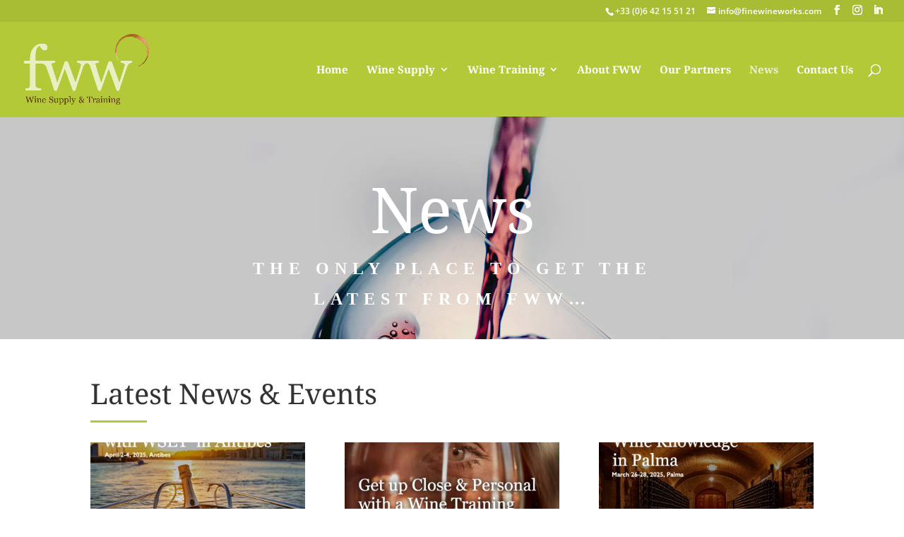

--- FILE ---
content_type: text/css; charset=utf-8
request_url: https://www.finewineworks.com/wp-content/themes/Divi-child/style.css?ver=4.27.5
body_size: -2
content:
/*
CTC Separate Stylesheet
Updated: 2019-01-29 14:55:12
Theme Name: FWW Child
Template: Divi
Version: 3.19.9.1548773712
*/



--- FILE ---
content_type: text/css; charset=utf-8
request_url: https://www.finewineworks.com/wp-content/themes/Divi-child/ctc-style.css?ver=1b31f03c9271c44ed26a4f478a8e6182
body_size: -68
content:
/*
CTC Separate Stylesheet
Updated: 2019-01-29 14:55:12
*/



--- FILE ---
content_type: text/css; charset=utf-8
request_url: https://www.finewineworks.com/wp-content/et-cache/49/et-core-unified-deferred-49.min.css?ver=1768570020
body_size: 660
content:
.et_pb_section_4.et_pb_section,.et_pb_section_6.et_pb_section{padding-top:36px;padding-bottom:0px}.et_pb_section_5.et_pb_section{padding-top:36px;padding-bottom:0px;background-color:#91a02b!important}div.et_pb_section.et_pb_section_6,div.et_pb_section.et_pb_section_7{background-image:linear-gradient(180deg,#ffffff 50%,#91a02b 50%)!important}.et_pb_section_7.et_pb_section{padding-top:36px;padding-bottom:0px;background-color:#ffffff!important}.et_pb_row_3{background-color:#ffffff;border-radius:0 0 10px 10px;overflow:hidden;box-shadow:0px 12px 18px -6px rgba(85,103,127,0.3);transition:border-radius 300ms ease 0ms}.et_pb_row_3.et_pb_row{padding-right:10%!important;padding-bottom:80px!important;padding-left:10%!important;padding-right:10%;padding-bottom:80px;padding-left:10%}.et_pb_text_6 h2{font-family:'Noto Serif',Georgia,"Times New Roman",serif;font-size:40px;line-height:1.4em}.et_pb_divider_3{height:3px;max-width:80px}.et_pb_divider_3:before{border-top-color:#b3c938;border-top-width:3px}.et_pb_button_1_wrapper .et_pb_button_1,.et_pb_button_1_wrapper .et_pb_button_1:hover{padding-top:12px!important;padding-right:30px!important;padding-bottom:12px!important;padding-left:30px!important}body #page-container .et_pb_section .et_pb_button_1{border-color:rgba(0,0,0,0);border-radius:0px;letter-spacing:4px;font-size:16px;font-family:'Source Sans Pro',Helvetica,Arial,Lucida,sans-serif!important;font-weight:700!important;text-transform:uppercase!important;background-color:#b3c938}body #page-container .et_pb_section .et_pb_button_1:hover:after{margin-left:.3em;left:auto;margin-left:.3em;opacity:1}body #page-container .et_pb_section .et_pb_button_1:after{line-height:inherit;font-size:inherit!important;margin-left:-1em;left:auto;font-family:ETmodules!important;font-weight:400!important}.et_pb_button_1,.et_pb_button_1:after{transition:all 300ms ease 0ms}.et_pb_divider_3.et_pb_module{margin-left:auto!important;margin-right:auto!important}@media only screen and (max-width:980px){.et_pb_text_6 h2{font-size:30px}body #page-container .et_pb_section .et_pb_button_1:after{line-height:inherit;font-size:inherit!important;margin-left:-1em;left:auto;display:inline-block;opacity:0;content:attr(data-icon);font-family:ETmodules!important;font-weight:400!important}body #page-container .et_pb_section .et_pb_button_1:before{display:none}body #page-container .et_pb_section .et_pb_button_1:hover:after{margin-left:.3em;left:auto;margin-left:.3em;opacity:1}}@media only screen and (max-width:767px){.et_pb_text_6 h2{font-size:24px}body #page-container .et_pb_section .et_pb_button_1:after{line-height:inherit;font-size:inherit!important;margin-left:-1em;left:auto;display:inline-block;opacity:0;content:attr(data-icon);font-family:ETmodules!important;font-weight:400!important}body #page-container .et_pb_section .et_pb_button_1:before{display:none}body #page-container .et_pb_section .et_pb_button_1:hover:after{margin-left:.3em;left:auto;margin-left:.3em;opacity:1}}